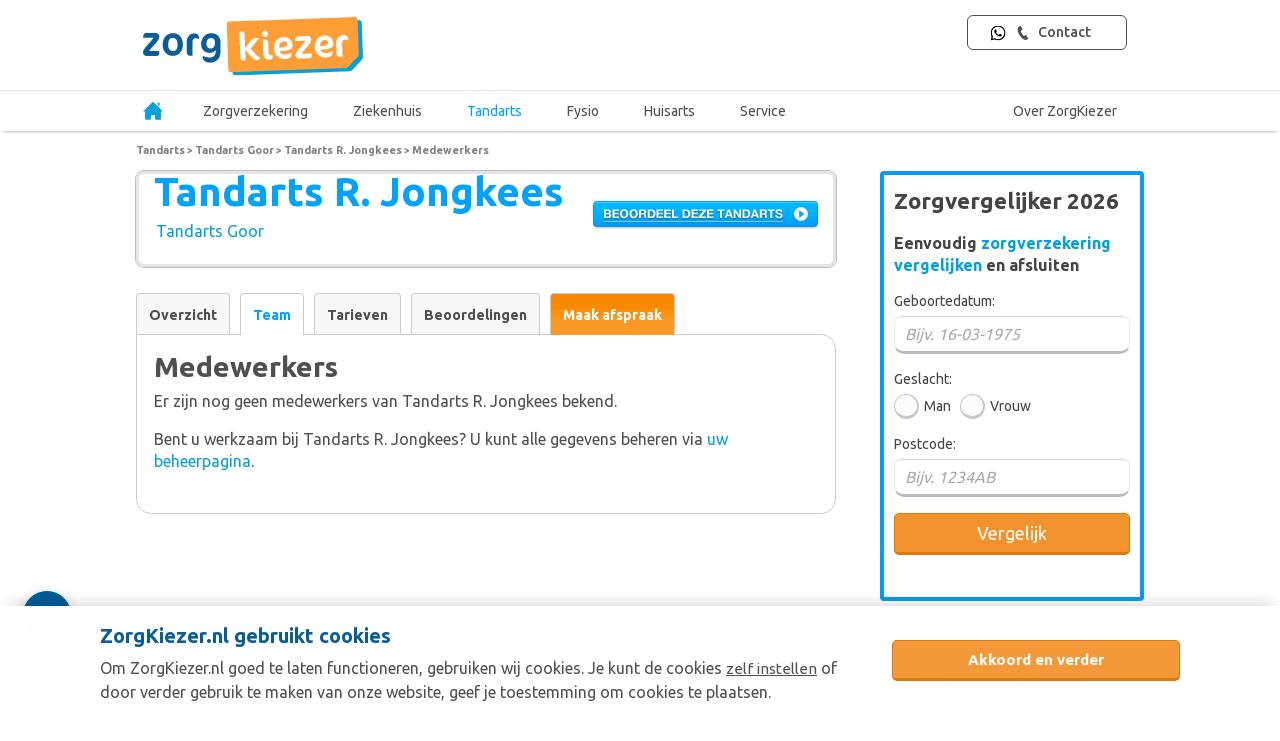

--- FILE ---
content_type: text/html; charset=UTF-8
request_url: https://www.zorgkiezer.nl/tandarts/goor/tandarts-r-jongkees/medewerkers
body_size: 19434
content:
<!DOCTYPE html>
<html lang="nl">
    <head>
        <meta http-equiv="Content-Type" content="text/html; charset=utf-8"><script type="text/javascript">(window.NREUM||(NREUM={})).init={ajax:{deny_list:["bam.nr-data.net"]},feature_flags:["soft_nav"]};(window.NREUM||(NREUM={})).loader_config={licenseKey:"NRBR-5d04d2cfd79cd4a3c34",applicationID:"29165671",browserID:"29171980"};;/*! For license information please see nr-loader-rum-1.308.0.min.js.LICENSE.txt */
(()=>{var e,t,r={163:(e,t,r)=>{"use strict";r.d(t,{j:()=>E});var n=r(384),i=r(1741);var a=r(2555);r(860).K7.genericEvents;const s="experimental.resources",o="register",c=e=>{if(!e||"string"!=typeof e)return!1;try{document.createDocumentFragment().querySelector(e)}catch{return!1}return!0};var d=r(2614),u=r(944),l=r(8122);const f="[data-nr-mask]",g=e=>(0,l.a)(e,(()=>{const e={feature_flags:[],experimental:{allow_registered_children:!1,resources:!1},mask_selector:"*",block_selector:"[data-nr-block]",mask_input_options:{color:!1,date:!1,"datetime-local":!1,email:!1,month:!1,number:!1,range:!1,search:!1,tel:!1,text:!1,time:!1,url:!1,week:!1,textarea:!1,select:!1,password:!0}};return{ajax:{deny_list:void 0,block_internal:!0,enabled:!0,autoStart:!0},api:{get allow_registered_children(){return e.feature_flags.includes(o)||e.experimental.allow_registered_children},set allow_registered_children(t){e.experimental.allow_registered_children=t},duplicate_registered_data:!1},browser_consent_mode:{enabled:!1},distributed_tracing:{enabled:void 0,exclude_newrelic_header:void 0,cors_use_newrelic_header:void 0,cors_use_tracecontext_headers:void 0,allowed_origins:void 0},get feature_flags(){return e.feature_flags},set feature_flags(t){e.feature_flags=t},generic_events:{enabled:!0,autoStart:!0},harvest:{interval:30},jserrors:{enabled:!0,autoStart:!0},logging:{enabled:!0,autoStart:!0},metrics:{enabled:!0,autoStart:!0},obfuscate:void 0,page_action:{enabled:!0},page_view_event:{enabled:!0,autoStart:!0},page_view_timing:{enabled:!0,autoStart:!0},performance:{capture_marks:!1,capture_measures:!1,capture_detail:!0,resources:{get enabled(){return e.feature_flags.includes(s)||e.experimental.resources},set enabled(t){e.experimental.resources=t},asset_types:[],first_party_domains:[],ignore_newrelic:!0}},privacy:{cookies_enabled:!0},proxy:{assets:void 0,beacon:void 0},session:{expiresMs:d.wk,inactiveMs:d.BB},session_replay:{autoStart:!0,enabled:!1,preload:!1,sampling_rate:10,error_sampling_rate:100,collect_fonts:!1,inline_images:!1,fix_stylesheets:!0,mask_all_inputs:!0,get mask_text_selector(){return e.mask_selector},set mask_text_selector(t){c(t)?e.mask_selector="".concat(t,",").concat(f):""===t||null===t?e.mask_selector=f:(0,u.R)(5,t)},get block_class(){return"nr-block"},get ignore_class(){return"nr-ignore"},get mask_text_class(){return"nr-mask"},get block_selector(){return e.block_selector},set block_selector(t){c(t)?e.block_selector+=",".concat(t):""!==t&&(0,u.R)(6,t)},get mask_input_options(){return e.mask_input_options},set mask_input_options(t){t&&"object"==typeof t?e.mask_input_options={...t,password:!0}:(0,u.R)(7,t)}},session_trace:{enabled:!0,autoStart:!0},soft_navigations:{enabled:!0,autoStart:!0},spa:{enabled:!0,autoStart:!0},ssl:void 0,user_actions:{enabled:!0,elementAttributes:["id","className","tagName","type"]}}})());var p=r(6154),m=r(9324);let h=0;const v={buildEnv:m.F3,distMethod:m.Xs,version:m.xv,originTime:p.WN},b={consented:!1},y={appMetadata:{},get consented(){return this.session?.state?.consent||b.consented},set consented(e){b.consented=e},customTransaction:void 0,denyList:void 0,disabled:!1,harvester:void 0,isolatedBacklog:!1,isRecording:!1,loaderType:void 0,maxBytes:3e4,obfuscator:void 0,onerror:void 0,ptid:void 0,releaseIds:{},session:void 0,timeKeeper:void 0,registeredEntities:[],jsAttributesMetadata:{bytes:0},get harvestCount(){return++h}},_=e=>{const t=(0,l.a)(e,y),r=Object.keys(v).reduce((e,t)=>(e[t]={value:v[t],writable:!1,configurable:!0,enumerable:!0},e),{});return Object.defineProperties(t,r)};var w=r(5701);const x=e=>{const t=e.startsWith("http");e+="/",r.p=t?e:"https://"+e};var R=r(7836),k=r(3241);const A={accountID:void 0,trustKey:void 0,agentID:void 0,licenseKey:void 0,applicationID:void 0,xpid:void 0},S=e=>(0,l.a)(e,A),T=new Set;function E(e,t={},r,s){let{init:o,info:c,loader_config:d,runtime:u={},exposed:l=!0}=t;if(!c){const e=(0,n.pV)();o=e.init,c=e.info,d=e.loader_config}e.init=g(o||{}),e.loader_config=S(d||{}),c.jsAttributes??={},p.bv&&(c.jsAttributes.isWorker=!0),e.info=(0,a.D)(c);const f=e.init,m=[c.beacon,c.errorBeacon];T.has(e.agentIdentifier)||(f.proxy.assets&&(x(f.proxy.assets),m.push(f.proxy.assets)),f.proxy.beacon&&m.push(f.proxy.beacon),e.beacons=[...m],function(e){const t=(0,n.pV)();Object.getOwnPropertyNames(i.W.prototype).forEach(r=>{const n=i.W.prototype[r];if("function"!=typeof n||"constructor"===n)return;let a=t[r];e[r]&&!1!==e.exposed&&"micro-agent"!==e.runtime?.loaderType&&(t[r]=(...t)=>{const n=e[r](...t);return a?a(...t):n})})}(e),(0,n.US)("activatedFeatures",w.B)),u.denyList=[...f.ajax.deny_list||[],...f.ajax.block_internal?m:[]],u.ptid=e.agentIdentifier,u.loaderType=r,e.runtime=_(u),T.has(e.agentIdentifier)||(e.ee=R.ee.get(e.agentIdentifier),e.exposed=l,(0,k.W)({agentIdentifier:e.agentIdentifier,drained:!!w.B?.[e.agentIdentifier],type:"lifecycle",name:"initialize",feature:void 0,data:e.config})),T.add(e.agentIdentifier)}},384:(e,t,r)=>{"use strict";r.d(t,{NT:()=>s,US:()=>u,Zm:()=>o,bQ:()=>d,dV:()=>c,pV:()=>l});var n=r(6154),i=r(1863),a=r(1910);const s={beacon:"bam.nr-data.net",errorBeacon:"bam.nr-data.net"};function o(){return n.gm.NREUM||(n.gm.NREUM={}),void 0===n.gm.newrelic&&(n.gm.newrelic=n.gm.NREUM),n.gm.NREUM}function c(){let e=o();return e.o||(e.o={ST:n.gm.setTimeout,SI:n.gm.setImmediate||n.gm.setInterval,CT:n.gm.clearTimeout,XHR:n.gm.XMLHttpRequest,REQ:n.gm.Request,EV:n.gm.Event,PR:n.gm.Promise,MO:n.gm.MutationObserver,FETCH:n.gm.fetch,WS:n.gm.WebSocket},(0,a.i)(...Object.values(e.o))),e}function d(e,t){let r=o();r.initializedAgents??={},t.initializedAt={ms:(0,i.t)(),date:new Date},r.initializedAgents[e]=t}function u(e,t){o()[e]=t}function l(){return function(){let e=o();const t=e.info||{};e.info={beacon:s.beacon,errorBeacon:s.errorBeacon,...t}}(),function(){let e=o();const t=e.init||{};e.init={...t}}(),c(),function(){let e=o();const t=e.loader_config||{};e.loader_config={...t}}(),o()}},782:(e,t,r)=>{"use strict";r.d(t,{T:()=>n});const n=r(860).K7.pageViewTiming},860:(e,t,r)=>{"use strict";r.d(t,{$J:()=>u,K7:()=>c,P3:()=>d,XX:()=>i,Yy:()=>o,df:()=>a,qY:()=>n,v4:()=>s});const n="events",i="jserrors",a="browser/blobs",s="rum",o="browser/logs",c={ajax:"ajax",genericEvents:"generic_events",jserrors:i,logging:"logging",metrics:"metrics",pageAction:"page_action",pageViewEvent:"page_view_event",pageViewTiming:"page_view_timing",sessionReplay:"session_replay",sessionTrace:"session_trace",softNav:"soft_navigations",spa:"spa"},d={[c.pageViewEvent]:1,[c.pageViewTiming]:2,[c.metrics]:3,[c.jserrors]:4,[c.spa]:5,[c.ajax]:6,[c.sessionTrace]:7,[c.softNav]:8,[c.sessionReplay]:9,[c.logging]:10,[c.genericEvents]:11},u={[c.pageViewEvent]:s,[c.pageViewTiming]:n,[c.ajax]:n,[c.spa]:n,[c.softNav]:n,[c.metrics]:i,[c.jserrors]:i,[c.sessionTrace]:a,[c.sessionReplay]:a,[c.logging]:o,[c.genericEvents]:"ins"}},944:(e,t,r)=>{"use strict";r.d(t,{R:()=>i});var n=r(3241);function i(e,t){"function"==typeof console.debug&&(console.debug("New Relic Warning: https://github.com/newrelic/newrelic-browser-agent/blob/main/docs/warning-codes.md#".concat(e),t),(0,n.W)({agentIdentifier:null,drained:null,type:"data",name:"warn",feature:"warn",data:{code:e,secondary:t}}))}},1687:(e,t,r)=>{"use strict";r.d(t,{Ak:()=>d,Ze:()=>f,x3:()=>u});var n=r(3241),i=r(7836),a=r(3606),s=r(860),o=r(2646);const c={};function d(e,t){const r={staged:!1,priority:s.P3[t]||0};l(e),c[e].get(t)||c[e].set(t,r)}function u(e,t){e&&c[e]&&(c[e].get(t)&&c[e].delete(t),p(e,t,!1),c[e].size&&g(e))}function l(e){if(!e)throw new Error("agentIdentifier required");c[e]||(c[e]=new Map)}function f(e="",t="feature",r=!1){if(l(e),!e||!c[e].get(t)||r)return p(e,t);c[e].get(t).staged=!0,g(e)}function g(e){const t=Array.from(c[e]);t.every(([e,t])=>t.staged)&&(t.sort((e,t)=>e[1].priority-t[1].priority),t.forEach(([t])=>{c[e].delete(t),p(e,t)}))}function p(e,t,r=!0){const s=e?i.ee.get(e):i.ee,c=a.i.handlers;if(!s.aborted&&s.backlog&&c){if((0,n.W)({agentIdentifier:e,type:"lifecycle",name:"drain",feature:t}),r){const e=s.backlog[t],r=c[t];if(r){for(let t=0;e&&t<e.length;++t)m(e[t],r);Object.entries(r).forEach(([e,t])=>{Object.values(t||{}).forEach(t=>{t[0]?.on&&t[0]?.context()instanceof o.y&&t[0].on(e,t[1])})})}}s.isolatedBacklog||delete c[t],s.backlog[t]=null,s.emit("drain-"+t,[])}}function m(e,t){var r=e[1];Object.values(t[r]||{}).forEach(t=>{var r=e[0];if(t[0]===r){var n=t[1],i=e[3],a=e[2];n.apply(i,a)}})}},1738:(e,t,r)=>{"use strict";r.d(t,{U:()=>g,Y:()=>f});var n=r(3241),i=r(9908),a=r(1863),s=r(944),o=r(5701),c=r(3969),d=r(8362),u=r(860),l=r(4261);function f(e,t,r,a){const f=a||r;!f||f[e]&&f[e]!==d.d.prototype[e]||(f[e]=function(){(0,i.p)(c.xV,["API/"+e+"/called"],void 0,u.K7.metrics,r.ee),(0,n.W)({agentIdentifier:r.agentIdentifier,drained:!!o.B?.[r.agentIdentifier],type:"data",name:"api",feature:l.Pl+e,data:{}});try{return t.apply(this,arguments)}catch(e){(0,s.R)(23,e)}})}function g(e,t,r,n,s){const o=e.info;null===r?delete o.jsAttributes[t]:o.jsAttributes[t]=r,(s||null===r)&&(0,i.p)(l.Pl+n,[(0,a.t)(),t,r],void 0,"session",e.ee)}},1741:(e,t,r)=>{"use strict";r.d(t,{W:()=>a});var n=r(944),i=r(4261);class a{#e(e,...t){if(this[e]!==a.prototype[e])return this[e](...t);(0,n.R)(35,e)}addPageAction(e,t){return this.#e(i.hG,e,t)}register(e){return this.#e(i.eY,e)}recordCustomEvent(e,t){return this.#e(i.fF,e,t)}setPageViewName(e,t){return this.#e(i.Fw,e,t)}setCustomAttribute(e,t,r){return this.#e(i.cD,e,t,r)}noticeError(e,t){return this.#e(i.o5,e,t)}setUserId(e,t=!1){return this.#e(i.Dl,e,t)}setApplicationVersion(e){return this.#e(i.nb,e)}setErrorHandler(e){return this.#e(i.bt,e)}addRelease(e,t){return this.#e(i.k6,e,t)}log(e,t){return this.#e(i.$9,e,t)}start(){return this.#e(i.d3)}finished(e){return this.#e(i.BL,e)}recordReplay(){return this.#e(i.CH)}pauseReplay(){return this.#e(i.Tb)}addToTrace(e){return this.#e(i.U2,e)}setCurrentRouteName(e){return this.#e(i.PA,e)}interaction(e){return this.#e(i.dT,e)}wrapLogger(e,t,r){return this.#e(i.Wb,e,t,r)}measure(e,t){return this.#e(i.V1,e,t)}consent(e){return this.#e(i.Pv,e)}}},1863:(e,t,r)=>{"use strict";function n(){return Math.floor(performance.now())}r.d(t,{t:()=>n})},1910:(e,t,r)=>{"use strict";r.d(t,{i:()=>a});var n=r(944);const i=new Map;function a(...e){return e.every(e=>{if(i.has(e))return i.get(e);const t="function"==typeof e?e.toString():"",r=t.includes("[native code]"),a=t.includes("nrWrapper");return r||a||(0,n.R)(64,e?.name||t),i.set(e,r),r})}},2555:(e,t,r)=>{"use strict";r.d(t,{D:()=>o,f:()=>s});var n=r(384),i=r(8122);const a={beacon:n.NT.beacon,errorBeacon:n.NT.errorBeacon,licenseKey:void 0,applicationID:void 0,sa:void 0,queueTime:void 0,applicationTime:void 0,ttGuid:void 0,user:void 0,account:void 0,product:void 0,extra:void 0,jsAttributes:{},userAttributes:void 0,atts:void 0,transactionName:void 0,tNamePlain:void 0};function s(e){try{return!!e.licenseKey&&!!e.errorBeacon&&!!e.applicationID}catch(e){return!1}}const o=e=>(0,i.a)(e,a)},2614:(e,t,r)=>{"use strict";r.d(t,{BB:()=>s,H3:()=>n,g:()=>d,iL:()=>c,tS:()=>o,uh:()=>i,wk:()=>a});const n="NRBA",i="SESSION",a=144e5,s=18e5,o={STARTED:"session-started",PAUSE:"session-pause",RESET:"session-reset",RESUME:"session-resume",UPDATE:"session-update"},c={SAME_TAB:"same-tab",CROSS_TAB:"cross-tab"},d={OFF:0,FULL:1,ERROR:2}},2646:(e,t,r)=>{"use strict";r.d(t,{y:()=>n});class n{constructor(e){this.contextId=e}}},2843:(e,t,r)=>{"use strict";r.d(t,{G:()=>a,u:()=>i});var n=r(3878);function i(e,t=!1,r,i){(0,n.DD)("visibilitychange",function(){if(t)return void("hidden"===document.visibilityState&&e());e(document.visibilityState)},r,i)}function a(e,t,r){(0,n.sp)("pagehide",e,t,r)}},3241:(e,t,r)=>{"use strict";r.d(t,{W:()=>a});var n=r(6154);const i="newrelic";function a(e={}){try{n.gm.dispatchEvent(new CustomEvent(i,{detail:e}))}catch(e){}}},3606:(e,t,r)=>{"use strict";r.d(t,{i:()=>a});var n=r(9908);a.on=s;var i=a.handlers={};function a(e,t,r,a){s(a||n.d,i,e,t,r)}function s(e,t,r,i,a){a||(a="feature"),e||(e=n.d);var s=t[a]=t[a]||{};(s[r]=s[r]||[]).push([e,i])}},3878:(e,t,r)=>{"use strict";function n(e,t){return{capture:e,passive:!1,signal:t}}function i(e,t,r=!1,i){window.addEventListener(e,t,n(r,i))}function a(e,t,r=!1,i){document.addEventListener(e,t,n(r,i))}r.d(t,{DD:()=>a,jT:()=>n,sp:()=>i})},3969:(e,t,r)=>{"use strict";r.d(t,{TZ:()=>n,XG:()=>o,rs:()=>i,xV:()=>s,z_:()=>a});const n=r(860).K7.metrics,i="sm",a="cm",s="storeSupportabilityMetrics",o="storeEventMetrics"},4234:(e,t,r)=>{"use strict";r.d(t,{W:()=>a});var n=r(7836),i=r(1687);class a{constructor(e,t){this.agentIdentifier=e,this.ee=n.ee.get(e),this.featureName=t,this.blocked=!1}deregisterDrain(){(0,i.x3)(this.agentIdentifier,this.featureName)}}},4261:(e,t,r)=>{"use strict";r.d(t,{$9:()=>d,BL:()=>o,CH:()=>g,Dl:()=>_,Fw:()=>y,PA:()=>h,Pl:()=>n,Pv:()=>k,Tb:()=>l,U2:()=>a,V1:()=>R,Wb:()=>x,bt:()=>b,cD:()=>v,d3:()=>w,dT:()=>c,eY:()=>p,fF:()=>f,hG:()=>i,k6:()=>s,nb:()=>m,o5:()=>u});const n="api-",i="addPageAction",a="addToTrace",s="addRelease",o="finished",c="interaction",d="log",u="noticeError",l="pauseReplay",f="recordCustomEvent",g="recordReplay",p="register",m="setApplicationVersion",h="setCurrentRouteName",v="setCustomAttribute",b="setErrorHandler",y="setPageViewName",_="setUserId",w="start",x="wrapLogger",R="measure",k="consent"},5289:(e,t,r)=>{"use strict";r.d(t,{GG:()=>s,Qr:()=>c,sB:()=>o});var n=r(3878),i=r(6389);function a(){return"undefined"==typeof document||"complete"===document.readyState}function s(e,t){if(a())return e();const r=(0,i.J)(e),s=setInterval(()=>{a()&&(clearInterval(s),r())},500);(0,n.sp)("load",r,t)}function o(e){if(a())return e();(0,n.DD)("DOMContentLoaded",e)}function c(e){if(a())return e();(0,n.sp)("popstate",e)}},5607:(e,t,r)=>{"use strict";r.d(t,{W:()=>n});const n=(0,r(9566).bz)()},5701:(e,t,r)=>{"use strict";r.d(t,{B:()=>a,t:()=>s});var n=r(3241);const i=new Set,a={};function s(e,t){const r=t.agentIdentifier;a[r]??={},e&&"object"==typeof e&&(i.has(r)||(t.ee.emit("rumresp",[e]),a[r]=e,i.add(r),(0,n.W)({agentIdentifier:r,loaded:!0,drained:!0,type:"lifecycle",name:"load",feature:void 0,data:e})))}},6154:(e,t,r)=>{"use strict";r.d(t,{OF:()=>c,RI:()=>i,WN:()=>u,bv:()=>a,eN:()=>l,gm:()=>s,mw:()=>o,sb:()=>d});var n=r(1863);const i="undefined"!=typeof window&&!!window.document,a="undefined"!=typeof WorkerGlobalScope&&("undefined"!=typeof self&&self instanceof WorkerGlobalScope&&self.navigator instanceof WorkerNavigator||"undefined"!=typeof globalThis&&globalThis instanceof WorkerGlobalScope&&globalThis.navigator instanceof WorkerNavigator),s=i?window:"undefined"!=typeof WorkerGlobalScope&&("undefined"!=typeof self&&self instanceof WorkerGlobalScope&&self||"undefined"!=typeof globalThis&&globalThis instanceof WorkerGlobalScope&&globalThis),o=Boolean("hidden"===s?.document?.visibilityState),c=/iPad|iPhone|iPod/.test(s.navigator?.userAgent),d=c&&"undefined"==typeof SharedWorker,u=((()=>{const e=s.navigator?.userAgent?.match(/Firefox[/\s](\d+\.\d+)/);Array.isArray(e)&&e.length>=2&&e[1]})(),Date.now()-(0,n.t)()),l=()=>"undefined"!=typeof PerformanceNavigationTiming&&s?.performance?.getEntriesByType("navigation")?.[0]?.responseStart},6389:(e,t,r)=>{"use strict";function n(e,t=500,r={}){const n=r?.leading||!1;let i;return(...r)=>{n&&void 0===i&&(e.apply(this,r),i=setTimeout(()=>{i=clearTimeout(i)},t)),n||(clearTimeout(i),i=setTimeout(()=>{e.apply(this,r)},t))}}function i(e){let t=!1;return(...r)=>{t||(t=!0,e.apply(this,r))}}r.d(t,{J:()=>i,s:()=>n})},6630:(e,t,r)=>{"use strict";r.d(t,{T:()=>n});const n=r(860).K7.pageViewEvent},7699:(e,t,r)=>{"use strict";r.d(t,{It:()=>a,KC:()=>o,No:()=>i,qh:()=>s});var n=r(860);const i=16e3,a=1e6,s="SESSION_ERROR",o={[n.K7.logging]:!0,[n.K7.genericEvents]:!1,[n.K7.jserrors]:!1,[n.K7.ajax]:!1}},7836:(e,t,r)=>{"use strict";r.d(t,{P:()=>o,ee:()=>c});var n=r(384),i=r(8990),a=r(2646),s=r(5607);const o="nr@context:".concat(s.W),c=function e(t,r){var n={},s={},u={},l=!1;try{l=16===r.length&&d.initializedAgents?.[r]?.runtime.isolatedBacklog}catch(e){}var f={on:p,addEventListener:p,removeEventListener:function(e,t){var r=n[e];if(!r)return;for(var i=0;i<r.length;i++)r[i]===t&&r.splice(i,1)},emit:function(e,r,n,i,a){!1!==a&&(a=!0);if(c.aborted&&!i)return;t&&a&&t.emit(e,r,n);var o=g(n);m(e).forEach(e=>{e.apply(o,r)});var d=v()[s[e]];d&&d.push([f,e,r,o]);return o},get:h,listeners:m,context:g,buffer:function(e,t){const r=v();if(t=t||"feature",f.aborted)return;Object.entries(e||{}).forEach(([e,n])=>{s[n]=t,t in r||(r[t]=[])})},abort:function(){f._aborted=!0,Object.keys(f.backlog).forEach(e=>{delete f.backlog[e]})},isBuffering:function(e){return!!v()[s[e]]},debugId:r,backlog:l?{}:t&&"object"==typeof t.backlog?t.backlog:{},isolatedBacklog:l};return Object.defineProperty(f,"aborted",{get:()=>{let e=f._aborted||!1;return e||(t&&(e=t.aborted),e)}}),f;function g(e){return e&&e instanceof a.y?e:e?(0,i.I)(e,o,()=>new a.y(o)):new a.y(o)}function p(e,t){n[e]=m(e).concat(t)}function m(e){return n[e]||[]}function h(t){return u[t]=u[t]||e(f,t)}function v(){return f.backlog}}(void 0,"globalEE"),d=(0,n.Zm)();d.ee||(d.ee=c)},8122:(e,t,r)=>{"use strict";r.d(t,{a:()=>i});var n=r(944);function i(e,t){try{if(!e||"object"!=typeof e)return(0,n.R)(3);if(!t||"object"!=typeof t)return(0,n.R)(4);const r=Object.create(Object.getPrototypeOf(t),Object.getOwnPropertyDescriptors(t)),a=0===Object.keys(r).length?e:r;for(let s in a)if(void 0!==e[s])try{if(null===e[s]){r[s]=null;continue}Array.isArray(e[s])&&Array.isArray(t[s])?r[s]=Array.from(new Set([...e[s],...t[s]])):"object"==typeof e[s]&&"object"==typeof t[s]?r[s]=i(e[s],t[s]):r[s]=e[s]}catch(e){r[s]||(0,n.R)(1,e)}return r}catch(e){(0,n.R)(2,e)}}},8362:(e,t,r)=>{"use strict";r.d(t,{d:()=>a});var n=r(9566),i=r(1741);class a extends i.W{agentIdentifier=(0,n.LA)(16)}},8374:(e,t,r)=>{r.nc=(()=>{try{return document?.currentScript?.nonce}catch(e){}return""})()},8990:(e,t,r)=>{"use strict";r.d(t,{I:()=>i});var n=Object.prototype.hasOwnProperty;function i(e,t,r){if(n.call(e,t))return e[t];var i=r();if(Object.defineProperty&&Object.keys)try{return Object.defineProperty(e,t,{value:i,writable:!0,enumerable:!1}),i}catch(e){}return e[t]=i,i}},9324:(e,t,r)=>{"use strict";r.d(t,{F3:()=>i,Xs:()=>a,xv:()=>n});const n="1.308.0",i="PROD",a="CDN"},9566:(e,t,r)=>{"use strict";r.d(t,{LA:()=>o,bz:()=>s});var n=r(6154);const i="xxxxxxxx-xxxx-4xxx-yxxx-xxxxxxxxxxxx";function a(e,t){return e?15&e[t]:16*Math.random()|0}function s(){const e=n.gm?.crypto||n.gm?.msCrypto;let t,r=0;return e&&e.getRandomValues&&(t=e.getRandomValues(new Uint8Array(30))),i.split("").map(e=>"x"===e?a(t,r++).toString(16):"y"===e?(3&a()|8).toString(16):e).join("")}function o(e){const t=n.gm?.crypto||n.gm?.msCrypto;let r,i=0;t&&t.getRandomValues&&(r=t.getRandomValues(new Uint8Array(e)));const s=[];for(var o=0;o<e;o++)s.push(a(r,i++).toString(16));return s.join("")}},9908:(e,t,r)=>{"use strict";r.d(t,{d:()=>n,p:()=>i});var n=r(7836).ee.get("handle");function i(e,t,r,i,a){a?(a.buffer([e],i),a.emit(e,t,r)):(n.buffer([e],i),n.emit(e,t,r))}}},n={};function i(e){var t=n[e];if(void 0!==t)return t.exports;var a=n[e]={exports:{}};return r[e](a,a.exports,i),a.exports}i.m=r,i.d=(e,t)=>{for(var r in t)i.o(t,r)&&!i.o(e,r)&&Object.defineProperty(e,r,{enumerable:!0,get:t[r]})},i.f={},i.e=e=>Promise.all(Object.keys(i.f).reduce((t,r)=>(i.f[r](e,t),t),[])),i.u=e=>"nr-rum-1.308.0.min.js",i.o=(e,t)=>Object.prototype.hasOwnProperty.call(e,t),e={},t="NRBA-1.308.0.PROD:",i.l=(r,n,a,s)=>{if(e[r])e[r].push(n);else{var o,c;if(void 0!==a)for(var d=document.getElementsByTagName("script"),u=0;u<d.length;u++){var l=d[u];if(l.getAttribute("src")==r||l.getAttribute("data-webpack")==t+a){o=l;break}}if(!o){c=!0;var f={296:"sha512-+MIMDsOcckGXa1EdWHqFNv7P+JUkd5kQwCBr3KE6uCvnsBNUrdSt4a/3/L4j4TxtnaMNjHpza2/erNQbpacJQA=="};(o=document.createElement("script")).charset="utf-8",i.nc&&o.setAttribute("nonce",i.nc),o.setAttribute("data-webpack",t+a),o.src=r,0!==o.src.indexOf(window.location.origin+"/")&&(o.crossOrigin="anonymous"),f[s]&&(o.integrity=f[s])}e[r]=[n];var g=(t,n)=>{o.onerror=o.onload=null,clearTimeout(p);var i=e[r];if(delete e[r],o.parentNode&&o.parentNode.removeChild(o),i&&i.forEach(e=>e(n)),t)return t(n)},p=setTimeout(g.bind(null,void 0,{type:"timeout",target:o}),12e4);o.onerror=g.bind(null,o.onerror),o.onload=g.bind(null,o.onload),c&&document.head.appendChild(o)}},i.r=e=>{"undefined"!=typeof Symbol&&Symbol.toStringTag&&Object.defineProperty(e,Symbol.toStringTag,{value:"Module"}),Object.defineProperty(e,"__esModule",{value:!0})},i.p="https://js-agent.newrelic.com/",(()=>{var e={374:0,840:0};i.f.j=(t,r)=>{var n=i.o(e,t)?e[t]:void 0;if(0!==n)if(n)r.push(n[2]);else{var a=new Promise((r,i)=>n=e[t]=[r,i]);r.push(n[2]=a);var s=i.p+i.u(t),o=new Error;i.l(s,r=>{if(i.o(e,t)&&(0!==(n=e[t])&&(e[t]=void 0),n)){var a=r&&("load"===r.type?"missing":r.type),s=r&&r.target&&r.target.src;o.message="Loading chunk "+t+" failed: ("+a+": "+s+")",o.name="ChunkLoadError",o.type=a,o.request=s,n[1](o)}},"chunk-"+t,t)}};var t=(t,r)=>{var n,a,[s,o,c]=r,d=0;if(s.some(t=>0!==e[t])){for(n in o)i.o(o,n)&&(i.m[n]=o[n]);if(c)c(i)}for(t&&t(r);d<s.length;d++)a=s[d],i.o(e,a)&&e[a]&&e[a][0](),e[a]=0},r=self["webpackChunk:NRBA-1.308.0.PROD"]=self["webpackChunk:NRBA-1.308.0.PROD"]||[];r.forEach(t.bind(null,0)),r.push=t.bind(null,r.push.bind(r))})(),(()=>{"use strict";i(8374);var e=i(8362),t=i(860);const r=Object.values(t.K7);var n=i(163);var a=i(9908),s=i(1863),o=i(4261),c=i(1738);var d=i(1687),u=i(4234),l=i(5289),f=i(6154),g=i(944),p=i(384);const m=e=>f.RI&&!0===e?.privacy.cookies_enabled;function h(e){return!!(0,p.dV)().o.MO&&m(e)&&!0===e?.session_trace.enabled}var v=i(6389),b=i(7699);class y extends u.W{constructor(e,t){super(e.agentIdentifier,t),this.agentRef=e,this.abortHandler=void 0,this.featAggregate=void 0,this.loadedSuccessfully=void 0,this.onAggregateImported=new Promise(e=>{this.loadedSuccessfully=e}),this.deferred=Promise.resolve(),!1===e.init[this.featureName].autoStart?this.deferred=new Promise((t,r)=>{this.ee.on("manual-start-all",(0,v.J)(()=>{(0,d.Ak)(e.agentIdentifier,this.featureName),t()}))}):(0,d.Ak)(e.agentIdentifier,t)}importAggregator(e,t,r={}){if(this.featAggregate)return;const n=async()=>{let n;await this.deferred;try{if(m(e.init)){const{setupAgentSession:t}=await i.e(296).then(i.bind(i,3305));n=t(e)}}catch(e){(0,g.R)(20,e),this.ee.emit("internal-error",[e]),(0,a.p)(b.qh,[e],void 0,this.featureName,this.ee)}try{if(!this.#t(this.featureName,n,e.init))return(0,d.Ze)(this.agentIdentifier,this.featureName),void this.loadedSuccessfully(!1);const{Aggregate:i}=await t();this.featAggregate=new i(e,r),e.runtime.harvester.initializedAggregates.push(this.featAggregate),this.loadedSuccessfully(!0)}catch(e){(0,g.R)(34,e),this.abortHandler?.(),(0,d.Ze)(this.agentIdentifier,this.featureName,!0),this.loadedSuccessfully(!1),this.ee&&this.ee.abort()}};f.RI?(0,l.GG)(()=>n(),!0):n()}#t(e,r,n){if(this.blocked)return!1;switch(e){case t.K7.sessionReplay:return h(n)&&!!r;case t.K7.sessionTrace:return!!r;default:return!0}}}var _=i(6630),w=i(2614),x=i(3241);class R extends y{static featureName=_.T;constructor(e){var t;super(e,_.T),this.setupInspectionEvents(e.agentIdentifier),t=e,(0,c.Y)(o.Fw,function(e,r){"string"==typeof e&&("/"!==e.charAt(0)&&(e="/"+e),t.runtime.customTransaction=(r||"http://custom.transaction")+e,(0,a.p)(o.Pl+o.Fw,[(0,s.t)()],void 0,void 0,t.ee))},t),this.importAggregator(e,()=>i.e(296).then(i.bind(i,3943)))}setupInspectionEvents(e){const t=(t,r)=>{t&&(0,x.W)({agentIdentifier:e,timeStamp:t.timeStamp,loaded:"complete"===t.target.readyState,type:"window",name:r,data:t.target.location+""})};(0,l.sB)(e=>{t(e,"DOMContentLoaded")}),(0,l.GG)(e=>{t(e,"load")}),(0,l.Qr)(e=>{t(e,"navigate")}),this.ee.on(w.tS.UPDATE,(t,r)=>{(0,x.W)({agentIdentifier:e,type:"lifecycle",name:"session",data:r})})}}class k extends e.d{constructor(e){var t;(super(),f.gm)?(this.features={},(0,p.bQ)(this.agentIdentifier,this),this.desiredFeatures=new Set(e.features||[]),this.desiredFeatures.add(R),(0,n.j)(this,e,e.loaderType||"agent"),t=this,(0,c.Y)(o.cD,function(e,r,n=!1){if("string"==typeof e){if(["string","number","boolean"].includes(typeof r)||null===r)return(0,c.U)(t,e,r,o.cD,n);(0,g.R)(40,typeof r)}else(0,g.R)(39,typeof e)},t),function(e){(0,c.Y)(o.Dl,function(t,r=!1){if("string"!=typeof t&&null!==t)return void(0,g.R)(41,typeof t);const n=e.info.jsAttributes["enduser.id"];r&&null!=n&&n!==t?(0,a.p)(o.Pl+"setUserIdAndResetSession",[t],void 0,"session",e.ee):(0,c.U)(e,"enduser.id",t,o.Dl,!0)},e)}(this),function(e){(0,c.Y)(o.nb,function(t){if("string"==typeof t||null===t)return(0,c.U)(e,"application.version",t,o.nb,!1);(0,g.R)(42,typeof t)},e)}(this),function(e){(0,c.Y)(o.d3,function(){e.ee.emit("manual-start-all")},e)}(this),function(e){(0,c.Y)(o.Pv,function(t=!0){if("boolean"==typeof t){if((0,a.p)(o.Pl+o.Pv,[t],void 0,"session",e.ee),e.runtime.consented=t,t){const t=e.features.page_view_event;t.onAggregateImported.then(e=>{const r=t.featAggregate;e&&!r.sentRum&&r.sendRum()})}}else(0,g.R)(65,typeof t)},e)}(this),this.run()):(0,g.R)(21)}get config(){return{info:this.info,init:this.init,loader_config:this.loader_config,runtime:this.runtime}}get api(){return this}run(){try{const e=function(e){const t={};return r.forEach(r=>{t[r]=!!e[r]?.enabled}),t}(this.init),n=[...this.desiredFeatures];n.sort((e,r)=>t.P3[e.featureName]-t.P3[r.featureName]),n.forEach(r=>{if(!e[r.featureName]&&r.featureName!==t.K7.pageViewEvent)return;if(r.featureName===t.K7.spa)return void(0,g.R)(67);const n=function(e){switch(e){case t.K7.ajax:return[t.K7.jserrors];case t.K7.sessionTrace:return[t.K7.ajax,t.K7.pageViewEvent];case t.K7.sessionReplay:return[t.K7.sessionTrace];case t.K7.pageViewTiming:return[t.K7.pageViewEvent];default:return[]}}(r.featureName).filter(e=>!(e in this.features));n.length>0&&(0,g.R)(36,{targetFeature:r.featureName,missingDependencies:n}),this.features[r.featureName]=new r(this)})}catch(e){(0,g.R)(22,e);for(const e in this.features)this.features[e].abortHandler?.();const t=(0,p.Zm)();delete t.initializedAgents[this.agentIdentifier]?.features,delete this.sharedAggregator;return t.ee.get(this.agentIdentifier).abort(),!1}}}var A=i(2843),S=i(782);class T extends y{static featureName=S.T;constructor(e){super(e,S.T),f.RI&&((0,A.u)(()=>(0,a.p)("docHidden",[(0,s.t)()],void 0,S.T,this.ee),!0),(0,A.G)(()=>(0,a.p)("winPagehide",[(0,s.t)()],void 0,S.T,this.ee)),this.importAggregator(e,()=>i.e(296).then(i.bind(i,2117))))}}var E=i(3969);class I extends y{static featureName=E.TZ;constructor(e){super(e,E.TZ),f.RI&&document.addEventListener("securitypolicyviolation",e=>{(0,a.p)(E.xV,["Generic/CSPViolation/Detected"],void 0,this.featureName,this.ee)}),this.importAggregator(e,()=>i.e(296).then(i.bind(i,9623)))}}new k({features:[R,T,I],loaderType:"lite"})})()})();</script>
        <meta name="robots" content="index, follow" />        <meta name="language" content="nl">
        <meta name="viewport" content="width=device-width, initial-scale=1.0">
                <link rel="preload" href="https://fonts.googleapis.com/css?family=Ubuntu:300,400,500,700&display=swap" as="style" crossorigin>
        <link href="https://fonts.googleapis.com/css?family=Ubuntu:300,400,500,700&display=swap" rel="stylesheet" crossorigin>

        
        <title>Tandartsen en tandartsassistenten werkzaam bij Tandarts R. Jongkees</title>
        <meta name="description" content="Bekijk hier de tandartsen en tandartsassistenten werkzaam bij Tandarts R. Jongkees in Goor" >
        <meta property="og:title" content="Tandartsen en tandartsassistenten werkzaam bij Tandarts R. Jongkees" >
        <meta property="og:description" content="Bekijk hier de tandartsen en tandartsassistenten werkzaam bij Tandarts R. Jongkees in Goor" >
        <meta property="og:site_name" content="ZorgKiezer.nl" >
        <meta property="og:type" content="website" >
        <meta property="og:image" content="https://www.zorgkiezer.nl/media/images/facebook-1.png" >
        <meta property="og:url" content="https://www.zorgkiezer.nl/tandarts/goor/tandarts-r-jongkees/medewerkers" >
        <link href="/media/stylesheets/main.css" media="all" rel="stylesheet" type="text/css" >
        <link href="/media/stylesheets/includes/controllers/healthcare.css" media="all" rel="stylesheet" type="text/css" >
        <link href="https://www.zorgkiezer.nl/tandarts/goor/tandarts-r-jongkees" rel="canonical" >
        <link href="/media/stylesheets/modern.css" media="screen" rel="stylesheet" type="text/css" >
        <link href="/media/stylesheets/select.css" media="screen" rel="stylesheet" type="text/css" >
        <link href="/media/stylesheets/newheader.css" media="screen" rel="stylesheet" type="text/css" >
        <link href="/media/stylesheets/lightbox.css" media="screen" rel="stylesheet" type="text/css" >
        <link rel="shortcut icon" type="image/png" href="/icons/favicon.png">
        <link rel="preload" href="/media/stylesheets/lightbox.css" as="style">
        <link rel="stylesheet" href="/media/stylesheets/lightbox.css">
        <link rel="preload" href="/media/stylesheets/select.css" as="style">
        <link rel="stylesheet" href="/media/stylesheets/select.css">

        <script src="/media/javascript/views/landing.js"></script>
        <script src="//ajax.googleapis.com/ajax/libs/jquery/1.11.0/jquery.min.js"></script>
        <script>window.jQuery || document.write('<script src="\/media\/javascript\/jquery-1.11.0.min.js"><\/script>')</script>
        <script src="/includes/js/prototype.js"></script>
        <script src="https://ajax.googleapis.com/ajax/libs/scriptaculous/1.9.0/scriptaculous.js"></script>
        <script src="/media/javascript/scripts.minified.js"></script>
        <script src="/media/javascript/landing.js" defer></script>
        
<script data-cookieconsent="ignore">
    window.dataLayer = window.dataLayer || [];
    function gtag() {
        dataLayer.push(arguments);
    }
    gtag("consent", "default", {
        ad_personalization: "denied",
        ad_storage: "denied",
        ad_user_data: "denied",
        analytics_storage: "granted",
        functionality_storage: "denied",
        personalization_storage: "denied",
        security_storage: "granted",
        wait_for_update: 500,
    });
    gtag("set", "ads_data_redaction", true);
    gtag("set", "url_passthrough", true);
</script>

<script id="Cookiebot" src="https://consent.cookiebot.com/uc.js"  data-cbid="9d279b0e-0932-4d8a-99a1-f8fbb2e1d2b0" type="text/javascript" data-framework="TCFv2.2" async></script>
        <script src="/media/javascript/views/landing.js"></script>            <script type="module" crossorigin="anonymous" src='https://webchat.digitalcx.com/webchat.js' onload="var id='c29de3ce-c22c-4a5b-956f-7983fb293fd6';cmwc.add(id).install();window.$webchat = cmwc.get(id);"></script>
         <link rel="dns-prefetch" href="https://www.google-analytics.com" />
<link rel="dns-prefetch" href="https://www.googleadservices.com" />
<link rel="dns-prefetch" href="https://www.googletagmanager.com" />

<!-- Google Tag Manager -->
<script>(function(w,d,s,l,i){w[l]=w[l]||[];w[l].push({'gtm.start':
new Date().getTime(),event:'gtm.js'});var f=d.getElementsByTagName(s)[0],
j=d.createElement(s),dl=l!='dataLayer'?'&l='+l:'';j.async=true;j.src=
'https://www.googletagmanager.com/gtm.js?id='+i+dl;f.parentNode.insertBefore(j,f);
})(window,document,'script','dataLayer','GTM-KFQJTV79');</script>
<!-- End Google Tag Manager -->


<!-- Google Tag Manager -->
<script>(function(w,d,s,l,i){w[l]=w[l]||[];w[l].push({'gtm.start':
new Date().getTime(),event:'gtm.js'});var f=d.getElementsByTagName(s)[0],
j=d.createElement(s),dl=l!='dataLayer'?'&l='+l:'';j.async=true;j.src=
'https://sst.zorgkiezer.nl/gtm.js?id='+i+dl;f.parentNode.insertBefore(j,f);
})(window,document,'script','dataLayer','GTM-WWF35DJR');</script>
<!-- End Google Tag Manager -->


<!-- Google Tag Manager (noscript) -->
<noscript><iframe src="https://www.googletagmanager.com/ns.html?id=GTM-KFQJTV79"
height="0" width="0" style="display:none;visibility:hidden"></iframe></noscript>
<!-- End Google Tag Manager (noscript) -->
<!-- Google Tag Manager (noscript) -->
<noscript><iframe src="https://sst.zorgkiezer.nl/ns.html?id=GTM-WWF35DJRM"
height="0" width="0" style="display:none;visibility:hidden"></iframe></noscript>
<!-- End Google Tag Manager (noscript) -->

        <!-- begin Convert Experiences code--><script type="text/javascript" src="//cdn-4.convertexperiments.com/js/10043640-10045251.js"></script><!-- end Convert Experiences code -->
        <!-- no schema for this page -->        
    </head>
    <body>
        
    <!-- Google Tag Manager (noscript) -->
    <noscript><iframe src="https://www.googletagmanager.com/ns.html?id=GTM-KFQJTV79"
    height="0" width="0" style="display:none;visibility:hidden"></iframe></noscript>
    <!-- End Google Tag Manager (noscript) -->
    
    <!-- Google Tag Manager (noscript) -->
    <noscript><iframe src="https://sst.zorgkiezer.nl/ns.html?id=GTM-WWF35DJRM"
    height="0" width="0" style="display:none;visibility:hidden"></iframe></noscript>
    <!-- End Google Tag Manager (noscript) -->

        <div class="wrapper row">
            
            <div class="header col_12 middle_col_12">
                
<div class="header col_12 middle_col_12">
    <header class="fixed mobile">
        <div id="btn-mobile-menu" class="mobile-menu ">
            <div class="mobile-menu-toggle">
                <span class="toggle"></span>
            </div>
        </div>
        <ul id="mobile-menu" class="mobile-menu-list">
            <li><p class="menu-header">Zorgverzekering</p></li>
            <li><a href="/zorgverzekering">Zorgverzekering vergelijken</a></li>
            <li><a href="/korting-zorgverzekering">Collectieve kortingen</a></li>
            <li><a href="/zorgverzekering/info/zorgverzekering-voor-ouderen">Zorgverzekering ouderen</a></li>
            <li><a href="/zorgverzekering/info/studenten-zorgverzekering-vergelijken">Studenten zorgverzekering</a></li>
            <li><a href="/zorgpremie">Zorgpremies 2026</a></li>
            <li><a href="/zorgverzekering">Direct afsluiten</a></li>
            <li><p class="menu-header">Zorg</p></li>
            <li><a href="/ziekenhuis/contracten">Ziekenhuizen contracten</a></li>
            <li><a href="/ziekenhuis">Ziekenhuizen</a></li>
            <li><a href="/tandarts">Tandartsen</a></li>
            <li><a href="/ziekenhuis/tarieven">Ziekenhuistarieven</a></li>
            <li><p class="menu-header">ZorgKiezer.nl</p></li>
                            <li><a href="#modal-contact-page">Contact</a></li>
                        <li><a href="tel:0202611600">Hulp bij overstappen</a></li>
            <li><a href="/overzorgkiezer">Over ZorgKiezer.nl</a></li>
        </ul>
        <a href="/" class="brand " onclick="_gaq.push(['_trackEvent', 'header', 'click', 'logo'])" aria-label="ZorgKiezer">
            <div class="logo_container">
                <img class="headerImg" src="/media/images/logo_zorgkiezer_2018.svg" width="220" height="50" alt="ZorgKiezer">
            </div>
        </a>

                    <div class="phonenumber">
                <div class="phonenumber-mobile">
            <p class="closed"></p>
        <a href="tel:0202611600" class="telephone no-text-link">bel ons op 0202611600</a>
    </div>
                <div class="phonenumber__text hide-mobile">
                                    </div>
                <a class="phonenumber__button hide-mobile" href="#modal-contact-page">
                                            <i class="icon icon--whatsapp"></i>
                                        <i class="icon icon--phone"></i>
                    Contact
                </a>
            </div>
        
    </header>
    <div class="content navbar_steps">
        <link href="/media/stylesheets/newheader.css" rel="stylesheet" type="text/css" />


<div class="menu default">
    <ul class="menu">
        <li id="home">
            <a href="/" onclick="_gaq.push(['_trackEvent','navigation', 'click', 'home'])">
                <img src="/media/images/home-blue.png" width="21" height="19" alt="Home" />
            </a>
        </li>
        <li id="healthinsurance" >
            <a class="item" href="/zorgverzekering" onclick="_gaq.push(['_trackEvent','navigation', 'click', 'zorgverzekering-vergelijken'])">
                Zorgverzekering
            </a>
            <div class="submenu">
            <div class="menuWrapper">
                <div class="content_left">

                <span class='menuItemHead'>Zorgverzekering</span>

                <a href="/zorgverzekering">
                    <span class="nav_unique_b">Zorgverzekering<span class="next-line">vergelijken</span></span>
                </a>
                <br /><br />
                <span class='menuItemHead'>
                    <a href="/ziekenhuis/contracten">
                        Ziekenhuis contracten
                    </a>
                </span>
                <a href="/ziekenhuis/contracten" class="cta petitionCta">
                    Toon contracten &raquo;
                </a>
            </div>
            <div class="content_right">
                     <ul class="menuItems">
                        <li class='menuItemHead'>Vergelijk en sluit af</li>
                        <li><a href="/zorgverzekering">Zorgverzekering vergelijken</a></li>
                        <li><a href="/zorgverzekering/info/zorgverzekering-voor-ouderen">Zorgverzekering ouderen</a></li>
                        <li><a href="/zorgverzekering/info/studenten-zorgverzekering-vergelijken">Studenten zorgverzekering</a></li>
                        <li><a href="/zorgpremie">Zorgpremies 2026</a></li>
                        <li><a href="/goedkoopste-zorgverzekering">Goedkoopste zorgverzekering</a></li>
                        <li><a href="/vergoedingen">Vergoedingen 2026</a></li>
                    </ul>
                    <ul>
                        <li class='menuItemHead'>Meer weten?</li>
                        <li><a href="/zorgverzekering/info/overstappen-zorgverzekering">Overstappen zorgverzekering</a></li>
                        <li><a href="/reviews">Beoordelingen van klanten</a></li>
                        <li><a href="/korting-zorgverzekering">Korting op je zorgverzekering</a></li>
                    </ul>
            </div>
            </div>
            </div>
        </li>
        <li id="hospitals" >
            <a class="item" href="/ziekenhuis" onclick="_gaq.push(['_trackEvent','navigation', 'click', 'ziekenhuizen'])">
                Ziekenhuis
            </a>
            <div class="submenu double">
                <div class="menuWrapper">
                <div class="content_left">

                        <span class='menuItemHead'>Ziekenhuis</span>

                    <a href="/ziekenhuis">
                        <span class="nav_unique_b">Ziekenhuis<span class="next-line">vergelijken</span></span>
                    </a>
                    <br /><br />
                    <span class='menuItemHead'>
                        <a href="/ziekenhuis/contracten">
                            Toon contracten <br />voor 2026
                        </a>
                    </span>
                    <a href="/ziekenhuis/contracten" class="cta petitionCta">
                        Toon contracten &raquo;
                    </a>
                </div>
                <div class="content_right">
                    <ul>
                        <li class='menuItemHead'>Vergelijk</li>
                        <li><a href="/ziekenhuis">Alle ziekenhuizen</a></li>
                        <li><a href="/ziekenhuis-behandeling">Vergelijk op behandeling</a></li>
                        <li><a href="/ziekenhuis-specialisme">Vergelijk op specialisme</a></li>
                        <li><a href="/ziekenhuis-verzekeraar">Zoek op zorgverzekeraar</a></li>
                        <li><a href="/passantentarieven">Vergelijk passantentarieven</a></li>
                    </ul>
                    <ul>
                        <li class='menuItemHead'>Meer weten?</li>
                        <li><a href="/ziekenhuis/info" rel="nofollow">Algemene informatie</a></li>
                        <li><a href="/main.php?action=inst_overzicht&amp;pagina=kwaliteit&amp;sortby=adranking">Beste ziekenhuizen</a></li>
                        <li><a href="/main.php?action=inst_overzicht&amp;pagina=wachttijden&amp;sortby=wachttijd1">Wachttijden</a></li>
                        <li><a href="/ziekenhuis-infecties">Infectiepercentages</a></li>
                        <li><a href="/risicovolle-operaties">Risicovolle operaties</a></li>
                    </ul>
                </div>
            </div>
            </div>
        </li>
        <li id="dental" class="active">
            <a class="item" href="/tandarts" onclick="_gaq.push(['_trackEvent','navigation', 'click', 'tandartstarieven'])">
                Tandarts
            </a>
            <div class="submenu double">
                <div class="menuWrapper">
                    <div class="content_left">

                            <span class='menuItemHead'>Tandarts</span>

                    <a href="/tandarts">
                        <span class="nav_unique_b">Tandarts<span class="next-line">vergelijken</span></span>
                    </a>
                </div>
                <div class="content_right">
                <ul>
                    <li class='menuItemHead'>Vergelijk</li>
                    <li><a href="/tandarts">Tandarts vergelijken</a></li>
                    <li><a href="/tandartstarieven">Tandartstarieven 2013</a></li>
                    <li><a href="/tandarts">Zoek een tandarts</a></li>
                    <li><a href="/tandarts/beoordelen">Beoordeel je tandarts</a></li>
                    <li><a href="/tandartsverzekering">Tandartsverzekering</a></li>
                </ul>
                <ul>
                    <li class='menuItemHead'>Meer weten?</li>
                    <li><a href="/tandarts/info" rel="nofollow">Algemene informatie</a></li>
                    <li><a href="/tandarts/amsterdam">Tandarts Amsterdam</a></li>
                    <li><a href="/tandarts/rotterdam">Tandarts Rotterdam</a></li>
                    <li><a href="/tandarts/utrecht">Tandarts Utrecht</a></li>
                    <li><a href="/tandarts/goedkoopste-tandarts">Goedkoopste tandarts top 10</a></li>
                    <li><a href="/tandarts/maximumvergoedingen">Vergoeding zorgverzekeraars</a></li>
                </ul>
            </div>
                </div>
            </div>
        </li>
        <li class="item" id="physiotherapist" >
            <a href="/fysiotherapeut" onclick="_gaq.push(['_trackEvent','navigation', 'click', 'fysiotherapeuten'])">
                Fysio
            </a>
            <div class="submenu">
                <div class="menuWrapper">
                    <div class="content_left">

                            <span class='menuItemHead'>Fysio</span>

                        <a href="/fysiotherapeut">
                            <span class="nav_unique_b">Fysiotherapeut<span class="next-line">vergelijken</span></span>
                        </a>
                    </div>
                    <div class="content_right">
                        <ul>
                            <li class='menuItemHead'>Vergelijk</li>
                            <li><a href="/fysiotherapeut">Alle fysiotherapeuten</a></li>
                            <li><a href="/main.php?action=zorg_results&amp;pagina=fysiotherapeuten&amp;regio=5">Fysiotherapeuten in Amsterdam</a></li>
                            <li><a href="/main.php?action=zorg_results&amp;pagina=fysiotherapeuten&amp;regio=17">Fysiotherapeuten in Rotterdam</a></li>
                        </ul>
                        <ul>
                            <li class='menuItemHead'>Meer weten?</li>
                            <li><a href="/fysiotherapeut/info" rel="nofollow">Algemene informatie</a></li>
                            <li><a href="/main.php?action=zorg_results&amp;pagina=fysiotherapeuten&amp;regio=20">Fysiotherapeuten in Utrecht</a></li>
                            <li><a href="/main.php?action=zorg_results&amp;pagina=fysiotherapeuten&amp;regio=8">Fysiotherapeuten in Den Haag</a></li>
                            <li><a href="/vergoedingen/fysiotherapie">Vergoeding fysiotherapie</a></li>
                        </ul>
                    </div>
                </div>
            </div>
        </li>
        <li class="item" id="doctor" >
            <a href="/huisarts" onclick="_gaq.push(['_trackEvent','navigation', 'click', 'huisartsen'])">
                Huisarts
            </a>
            <div class="submenu">
                <div class="menuWrapper">
                    <div class="content_left">

                            <span class='menuItemHead'>Huisarts</span>

                        <a href="/huisarts">
                            <span class="nav_unique_b">Huisarts<span class="next-line">vergelijken</span></span>
                        </a>
                    </div>
                    <div class="content_right">
                        <ul>
                            <li class='menuItemHead'>Vergelijk</li>
                            <li><a href="/huisarts">Alle huisartsen</a></li>
                            <li><a href="/main.php?action=zorg_results&amp;pagina=huisartsen&amp;regio=5">Huisartsen in Amsterdam</a></li>
                            <li><a href="/main.php?action=zorg_results&amp;pagina=huisartsen&amp;regio=17">Huisartsen in Rotterdam</a></li>
                        </ul>
                        <ul>
                            <li class='menuItemHead'>Meer weten?</li>
                            <li><a href="/huisarts/info" rel="nofollow">Algemene informatie</a></li>
                            <li><a href="/main.php?action=zorg_results&amp;pagina=huisartsen&amp;regio=20">Huisartsen in Utrecht</a></li>
                            <li><a href="/main.php?action=zorg_results&amp;pagina=huisartsen&amp;regio=8">Huisartsen in Den Haag</a></li>
                            <li><a href="/huisarts">Zoek huisarts op naam</a></li>
                        </ul>
                    </div>
                </div>
            </div>
        </li>
        <li><a href="#modal-contact-page">Service</a></li>
        <li class="item" id="blog">
            <a class="item" href="/overzorgkiezer">
                Over ZorgKiezer
            </a>
            <div class="submenu">
                <div class="menuWrapper">
                    <div class="content_left">

                            <span class='menuItemHead'>Over ons</span>

                        <a href="/overzorgkiezer" rel="nofollow">
                            <span class="nav_unique_b">Over<br/> ZorgKiezer.nl</span>
                        </a>
                    </div>
                    <div class="content_right">
                        <ul>
                            <li class='menuItemHead'>

                                    Over ons

                            </li>
                            <li>
                                <a href="/overzorgkiezer" rel="nofollow">
                                    Wie zijn wij?
                                </a>
                            </li>
                            <li>
                                <a href="/overzorgkiezer" rel="nofollow">
                                    Zo werkt ZorgKiezer.nl
                                </a>
                            </li>
                            <li>
                                <a href="/helpt" rel="nofollow">
                                    Veelgestelde vragen
                                </a>
                            </li>
                            <li>
                                <a href="#modal-contact-page" rel="nofollow">
                                    Contact
                                </a>
                            </li>
                        </ul>
                        <ul>
                            <li class='menuItemHead'>
                                Actueel
                            </li>
                            <li>
                                <a href="/new/etc/nieuws" rel="nofollow">
                                    Nieuws
                                </a>
                            </li>
                            <li>
                                <a href="https://www.zorgkiezer.nl/blog/" rel="nofollow">
                                    Blog
                                </a>
                            </li>
                            <li>
                                <a href="https://www.zorgkiezer.nl/blog/in-de-media" rel="nofollow">
                                    In de media
                                </a>
                            </li>
                        </ul>
                    </div>
                </div>
            </div>
        </li>
    </ul>


    <script type="text/javascript">
        if (navigator.userAgent.match(/ipad/i) != null) {
            window.addEventListener("DOMContentLoaded", function() {
                const items = document.querySelectorAll("div.menu ul li a.item");
                Object.keys(items).forEach(function(key) {
                    items[key].addEventListener("click", function(event) {
                        event.preventDefault();
                    });
                });
            })
        }
    </script>
</div>
<div id="modal-contact-page" class="modal modal-zk" role="dialog" tabindex="-1">
    <div class="modal-dialog" role="document">
        <div class="modal-content">
            <div class="modal-header">
                <img src="/media/images/logo_zorgkiezer_2018.svg" width="220" height="50" alt="ZorgKiezer">
                <div>
                    <h3>onze service</h3>
                    <button type="button" class="modal-close-button">×</button>
                </div>
            </div>
            <div class="modal-body">

                <div class="seperate-content">
                    <h4>Meest gestelde vragen</h4>
                    <ol id="webchat-faq" class="webchat__faq">
                        <li>
                            <button type="button" data-url="https://service.zorgkiezer.nl/nl/article/tot-wanneer-kan-ik-overstappen-1gfb7vs/">
                                Tot wanneer kan ik overstappen?
                            </button>
                        </li>
                        <li>
                            <button type="button" data-url="https://service.zorgkiezer.nl/nl/article/wat-is-de-zorgkiezer-korting-devida/">
                                Wat is de ZorgKiezer korting?
                            </button>
                        </li>
                        <li>
                            <button type="button" data-url="https://service.zorgkiezer.nl/nl/article/wordt-mijn-oude-zorgverzekering-opgezegd-304n3d/">
                                Wordt mijn oude zorgverzekering opgezegd?
                            </button>
                        </li>
                    </ol>
                </div>

                <div class="seperate-content modal-contact__contact">
                    <h4>Neem contact met ons op</h4>
                    <div class="modal-contact__contact__wrapper">
                        <div>
                            <a href="#" onclick="event.preventDefault(); $webchat.show(); $webchat.open();">
                                <img width="40" height="40" src="/media/images/chat.svg" alt="chat" loading="lazy" />
                                <span class="hide-mobile">Chat:<br /><i>Reactie binnen 1 min</i></span>
                                <span class="contact-option-text">Chat</span>
                            </a>
                        </div>
                        <div>
                            <a href="tel:0202611600">
                                <img width="40" height="40" src="/media/images/icons/phone.svg" alt="bel" loading="lazy" />
                                <span class="hide-mobile">020 2611 600:<br /><i>Gemiddeld 2 minuten wachttijd</i></span>
                                <span class="contact-option-text">020 2611 600</span>
                            </a>
                        </div>
                                                    <div>
                                <a href="https://api.whatsapp.com/send?phone=31202611600" target="_blank" rel="noreferrer">
                                    <img width="40" height="40" src="/media/images/whatsapp.png" alt="whatsapp" loading="lazy" />
                                    <span class="hide-mobile">WhatsApp  :<br /><i>Reactie binnen 4 uur</i></span>
                                    <span class="contact-option-text">WhatsApp</span>
                                </a>
                            </div>
                                            </div>
                </div>

                <div class="seperate-content is-flex">
                    <div class="seperate-content__left">
                        <h4>Wie is ZorgKiezer.nl?</h4>
                        <p>We vertellen het je graag<br />
                        <a href="/overzorgkiezer">Lees meer over ZorgKiezer.nl!</a></p>
                    </div>
                    <div class="seperate-content__right">
                        <picture>
                            <source srcset="/media/images/webp/who-we-are-small.webp" type="image/webp">
                            <source srcset="/media/images/who-we-are-small.jpg" type="image/jpeg">
                            <img class="teamfoto" src="/media/images/who-we-are-small.jpg" alt="Team ZorgKiezer" loading="lazy" width="432" height="226"/>
                        </picture>
                    </div>
                </div>

                
                <div class="seperate-content">
                    <h4>Hoe laat zijn wij open?</h4>
                    <dl>
                                                    <dt>Maandag</dt>
                            <dd>09:00 tot 17:30</dd>
                            <dt>Dinsdag</dt>
                            <dd>09:00 tot 17:30</dd>
                            <dt>Woensdag</dt>
                            <dd>09:00 tot 17:30</dd>
                            <dt>Donderdag</dt>
                            <dd>09:00 tot 17:30</dd>
                            <dt>Vrijdag</dt>
                            <dd>09:00 tot 17:00</dd>
                            <dt>Zaterdag</dt>
                            <dd>Gesloten</dd>
                            <dt>Zondag</dt>
                            <dd>Gesloten</dd>
                                            </dl>
                </div>

                <div class="seperate-content">
                    <h4>Waar kun je ons vinden</h4>
                    <p>ZorgKiezer.nl<br />
                        Nes 76<br />
                        1012 KE Amsterdam<br />
                        Bel ons: <a href="tel:0202611600">0202611600</a>
                    </p>
                </div>

                <div class="seperate-content">
                    <h4>Perscontact</h4>
                    <p>Neem voor persvragen contact op met Wouter Heuvelink op <a href="tel:0628338711">06-28338711</a></p>
                </div>
            </div>
        </div>
    </div>
    <div class="modal-backdrop">
    </div>
</div>
    </div>
</div>
<div class="headerVergelijkBlock col_6 middle_col_6"></div>
            </div>
            <!--PROFILE-->
            <main class="page">
            <div class="contentbox main-content">
                            <div class="toprow">
                    <div class="trail" style="margin-top:-3px;overflow:visible;position:relative">
                    <!-- BACK/HISTORY -->
                        <p class="crumbtrail"><a href="/tandarts">Tandarts</a>
 &gt; <a href="/tandarts/goor">Tandarts Goor</a>
 &gt; <a href="/tandarts/goor/tandarts-r-jongkees">Tandarts R. Jongkees</a>
 &gt; <a href="/tandarts/goor/tandarts-r-jongkees/medewerkers">Medewerkers</a>
</p>
                    </div>
                </div>
                            <div>
                                        <!--PRECONTENT-->
                    <main class="main healthcare-main">
    <div class="sidebar-wrapper">
    <div class="sidebar widget-sidebar">
    <div class="zorgVergelijken-widget">
        <h2>Zorgvergelijker 2026</h2>
        <h3>Eenvoudig <span><a href="/zorgverzekering">zorgverzekering vergelijken</a></span> en afsluiten</h3>
        <div class="banner" style="clear:both;">
            <div id="healthinsurance-form-holder">
                <form id="index" enctype="application/x-www-form-urlencoded" method="post" action="/zorgverzekeringen-vergelijken/x/x">
                    <dl class="birthday-input">
                        <dt id="main_birthdate-label"><label for="main_birthdate" class="optional">Geboortedatum:</label></dt>
                        <dd id="main_birthdate-element" class=" ">
                            <input type="text" name="main_birthdate" id="main_birthdate" value="" placeholder="Bijv. 16-03-1975" class="date">
                        </dd>
                    </dl>
                    <dl>
                        <dt id="gender-label"><label class="optional">Geslacht:</label></dt>
                        <dd id="gender-element">
                            <div class="radio-btn">
                                <input type="radio" class="radio" name="main_gender" id="gender-m" value="m">
                                <label class="radio-label" for="gender-m">Man</label>
                                <input type="radio" class="radio" name="main_gender" id="gender-f" value="f">
                                <label class="radio-label" for="gender-f">Vrouw</label>
                            </div>
                        </dd>
                    </dl>
                    <dl>
                        <dt id="postalcode-label"><label for="postalcode" class="optional">Postcode:</label></dt>
                        <dd id="postalcode-element" class=" ">
                            <input type="text" name="postalcode" id="postalcode" value="" placeholder="Bijv. 1234AB" class="text" />
                        </dd>
                    </dl>
                    <dl>
                        <dd id="Opslaan-element">
                            <input type="submit" name="Opslaan" id="Opslaan" value="Vergelijk" class="primary-button submit" />
                        </dd>
                    </dl>
                    <input type="hidden" name="origin" value="landing">
                </form>
            </div>
        </div>
    </div>
</div>


    <div class="sidebar profile-sidebar">
        <span class="h4">Beheren</span>
        Bent u werkzaam bij deze tandartspraktijk?
        U kunt kosteloos informatie wijzigen en aanvullen via <a href="https://beheer.zorgkiezer.nl">uw beheerpagina</a>.
    </div>
    </div>

<div class="content-wrapper">
    <div class="healthcare-header">
        <a href="/tandarts/goor/tandarts-r-jongkees/beoordelingen/toevoegen" class="review-cta">
            <img src="/media/images/layout/cta-review.png" alt="" class="logo" />
        </a>
        <h1>Tandarts R. Jongkees</h1>
		<p>
        <a href="/tandarts/goor">
            Tandarts Goor        </a>
    </p>
    </div>
    <div class="healthcare-menu">
        <ul class="tabs">
            <li >
                <a href="/tandarts/goor/tandarts-r-jongkees">
                    Overzicht
                </a>
            </li>
            <li class="active">
                <a href="/tandarts/goor/tandarts-r-jongkees/medewerkers">
                    Team
                </a>
            </li>
            <li >
                <a href="/tandarts/goor/tandarts-r-jongkees/tarieven">
                    Tarieven
                </a>
            </li>
            <li >
                <a href="/tandarts/goor/tandarts-r-jongkees/beoordelingen">
                    Beoordelingen
                </a>
            </li>
                        <li class="cta">
                <a href="/tandarts/goor/tandarts-r-jongkees/contact">
                    Maak afspraak
                </a>
            </li>
                    </ul>
        <div class="content-container">
    <h3>Medewerkers</h3>

            <p>Er zijn nog geen medewerkers van Tandarts R. Jongkees bekend.</p>
        <p>Bent u werkzaam bij Tandarts R. Jongkees? U kunt alle gegevens beheren via <a href="https://beheer.zorgkiezer.nl">uw beheerpagina</a>.</p>
                <div style="clear:both"></div>
        </div>
    </div>
</div></main>
                    <div style="clear: both;"></div>
                </div>
            </div>
            </main>
            <div class="zk2014footer">
    <div class="zk2014footer-content">
        <h2>Waarom overstappen in <a href="/zorgverzekering" title="zorgverzekering" style="color:white;">2026</a> via ZorgKiezer.nl?</h2>
        <ul>
            <li>100% Onafhankelijk<br /> <a href="/zorgverzekering" title="zorgverzekering vergelijken" style="color:#505050;">Vergelijk zorgverzekering</a> op prijs en inhoud alle 58 verzekeringen</li>
            <li>Altijd de laagste prijs<br />Premies lager dan bij verzekeraar zelf, of gelijk.</li>
            <li>Overstapgarantie<br />Wij zorgen dat je oude verzekering wordt opgezegd</li>
        </ul>
    </div>
</div>
            <div class="footer">
    <h3>ZorgKiezer.nl Als de grootste onafhankelijke zorgvergelijker samen sterk voor de beste zorg</h3>
    <div class="row">
        <div class="row_col">
            <div class="col_4 middle_col_4 small_col_12">
                <p class="footer__category"><a href="/zorgverzekering">Zorgverzekering</a></p>
                <ul>
                    <li><a href="/zorgverzekering" class="footerLink">Zorgverzekering vergelijken</a></li>
                    <li><a href="/goedkoopste-zorgverzekering" class="footerLink">Goedkoopste zorgverzekering top 10</a></li>
                    <li><a href="/zorgpremie" class="footerLink">Zorgpremies 2026</a></li>
                    <li><a href="/vergoedingen" class="footerLink">Vergoedingen overzicht</a></li>
                    <li><a href="/zorgverzekering/info/zorgverzekering-voor-ouderen" class="footerLink">Zorgverzekering ouderen</a></li>
                    <li><a href="/zorgverzekering/info/studenten-zorgverzekering-vergelijken" class="footerLink">Studenten zorgverzekering</a></li>
                    <li><a href="/zorgvergelijker" class="footerLink">Zorgvergelijker</a></li>
                    <li><a href="/helpt" class="footerLink">Veelgestelde vragen</a></li>
                    <li><a href="/info" class="footerLink">Overzicht informatiepagina's</a></li>
                    <li><a href="/zorgverzekering/info" class="footerLink last">Meer informatie</a></li>
                </ul>
            </div>
            <div class="col_8 middle_col_8 small_col_12">
                <div class="row_col">
                    <div class="col_6 middle_col_6 small_col_12">
                        <p class="footer__category"><a href="/ziekenhuis" rel="nofollow">Ziekenhuis</a></p>
                        <ul>
                            <li><a href="/ziekenhuis" class="footerLink">Alle ziekenhuizen vergelijken</a></li>
                            <li><a href="/ziekenhuis/info" class="footerLink last" rel="nofollow">Meer informatie</a></li>
                        </ul>
                    </div>
                    <div class="col_6 middle_col_6 small_col_12">
                        <div class="searchButton"></div>
                        <p class="footer__category"><a href="/tandarts" rel="nofollow">Tandarts</a></p>
                        <ul>
                            <li><a href="/tandarts" class="footerLink" rel="nofollow">Alle tandartsen vergelijken</a></li>
                            <li><a href="/tandarts" class="footerLink" rel="nofollow">Zoek een tandarts</a></li>
                            <li><a href="/tandarts/info" class="footerLink last" rel="nofollow">Meer informatie</a></li>
                        </ul>
                    </div>
                </div>
                <div class="row_col">
                    <div class="col_6 middle_col_6 small_col_12">
                        <p class="footer__category"><a href="/fysiotherapeut">Fysiotherapeut</a></p>
                        <ul>
                            <li><a href="/fysiotherapeut" class="footerLink" rel="nofollow">Alle fysiotherapeuten vergelijken</a></li>
                            <li><a href="/fysiotherapeut" class="footerLink" rel="nofollow">Zoek een fysiotherapeut</a></li>
                            <li><a href="/fysiotherapeut/info" class="footerLink last" rel="nofollow">Meer informatie</a></li>
                        </ul>
                    </div>
                    <div class="col_6 middle_col_6 small_col_12">
                        <p class="footer__category"><a href="/huisarts">Huisarts</a></p>
                        <ul>
                            <li><a href="/huisarts" class="footerLink" rel="nofollow">Alle huisartsen vergelijken</a></li>
                            <li><a href="/huisarts" class="footerLink" rel="nofollow">Zoek een huisarts</a></li>
                            <li><a href="/huisarts/info" class="footerLink last" rel="nofollow">Meer informatie</a></li>
                        </ul>
                    </div>
                </div>
            </div>
        </div>
        
    </div>
    <div class="row footerBottom">
        <div class="col_4 middle_col_4 small_col_12">
            <p>Over ons</p>
            <ul>
                <li><a href="/overzorgkiezer" class="footerLink" rel="nofollow">Wie zijn wij?</a></li>
                <li><a href="/helpt" class="footerLink" rel="nofollow">Veel gestelde vragen</a></li>
                <li><a href="#modal-contact-page" class="footerLink" rel="nofollow">Contact</a></li>
            </ul>
        </div>
        <div class="col_4 middle_col_4 small_col_12">
            <p>Actueel</p>
            <ul>
                <li><a href="/new/etc/nieuws" class="footerLink" rel="nofollow">Nieuws</a></li>
                <li><a href="https://www.zorgkiezer.nl/blog/" class="footerLink" rel="nofollow">Blog</a></li>
                <li><a href="https://www.zorgkiezer.nl/blog/in-de-media/" class="footerLink" rel="nofollow">In de media</a></li>
            </ul>
        </div>
        <div class="col_4 middle_col_4 small_col_12">
            <p class="whiteTextuals">Blijf op de hoogte</p>
            <a href="https://nl-nl.facebook.com/ZorgKiezer.nl" target="_blank" rel="noreferrer">
                <img src="/media/images/facebook_new.png" width="39" height="39" alt="Facebook">
            </a>
            <a href="https://x.com/ZorgKiezer" target="_blank" rel="noreferrer">
                <img src="/media/images/x.svg" width="39" height="39" alt="Twitter">
            </a>
        </div>
    </div>

    <div class="row footerBottom">
        <div class="col_12 center white">
            
        <p>
            <span>ZorgKiezer.nl </span>
            scoort een
            <span> 8,9</span>
            Dit is het gemiddelde cijfer uit
            <a href="/reviews">
                <span> 58445</span>
                beoordelingen
            </a>.
        </p>
                </div>
    </div>

            <div class="row footerUsp">
            <div>
                <ul class="footerUspList">
                                            <li class="footerUspItem">
                            <span class="uspBox">Laagste prijs garantie: Altijd een lagere prijs of een prijs gelijk aan de verzekeraar.</span>
                        </li>
                                            <li class="footerUspItem">
                            <span class="uspBox">De eerste én grootste onafhankelijke zorgvergelijker ➔ al 20 jaar deskundig en betrouwbaar.</span>
                        </li>
                                            <li class="footerUspItem">
                            <span class="uspBox">Onze zorgexperts helpen je met het kiezen van de juiste zorgverzekering met tot 20% korting op aanvullende verzekeringen.</span>
                        </li>
                                            <li class="footerUspItem">
                            <span class="uspBox">Al miljoenen mensen maakten gebruik van onze vergelijker.</span>
                        </li>
                                            <li class="footerUspItem">
                            <span class="uspBox">Wij vergelijken altijd alle verzekeraars, niet alleen een selectie. Zo maak je altijd de beste keuze.</span>
                        </li>
                                    </ul>
            </div>
        </div>
    </div>
<div id="stickyfooter">
    <a href="/zorgverzekering" class="cta-button">Zorgverzekering vergelijken</a>
    <span id="stickyfooter--close" class="button--close">
        <span></span>
        <span></span>
    </span>
</div>
<div class="exit-intent-popup">
    <div class="box">
        <span class="close-btn">&nbsp;</span>
        <div class="inner">
            <div class="exit-header">Voordat je gaat..</div>
            <div class="exit-desc fysio">
                Check nog even<br />hoeveel je kan besparen<br />op je fysio!
            </div>
            <div class="exit-desc general">
                Check nog even<br />hoeveel je kan besparen<br />op je zorgverzekering!
            </div>
            <a class="primary-button" href="https://www.zorgkiezer.nl/zorgverzekering" target="_self">
                Vergelijk direct
            </a>
        </div>
    </div>
</div>

<script src="https://unpkg.com/activity-detector/dist/activity-detector.min.js"></script>
<script type="text/javascript">
    const setCookie = (name, value, days) => {
        let expires = '';

        if (days) {
            const date = new Date();
            date.setTime(date.getTime() + (days * 24 * 60 * 60 * 1000));
            expires = '; expires=' + date.toUTCString();
        }

        document.cookie = name + '=' + (value || '') + expires + ';path=/;';
    };

    const getCookie = (name) => {
        const cookies = document.cookie.split(';');

        for (const cookie of cookies) {
            if (cookie.indexOf(name + '=') > -1) {
                return cookie.split('=')[1];
            }
        }

        return null;
    };

    const exitPopupClose = (e) => {
        const shouldExit =
            [...e.target.classList].includes('exit-intent-popup') || /* User clicks on mask */
            e.target.className === 'close-btn' || /* User clicks on the close icon */
            e.keyCode === 27; /* User hits ESCAPE key */

        if (shouldExit) {
            document.querySelector('.exit-intent-popup').classList.remove('visible');
        }
    };

    const showExitIntent = () => {
        // document.querySelector('.exit-intent-popup').classList.add('visible');
        setCookie('exitIntentShown', true, 1);
    };

    const exitPopupMouseMove = (e) => {
        const shouldShowExitIntent =
            !e.toElement &&
            !e.relatedTarget &&
            e.clientY < 10;

        if (shouldShowExitIntent) {
            document.removeEventListener('mouseout', exitPopupMouseMove);
            showExitIntent();
        }
    };

    const exitPopupInit = () => {
        const route = window.location.pathname + window.location.search;
        const isFysioPage = route === '/fysiotherapeut' || route.startsWith('/main.php?action=zorg_results&pagina=fysiotherapeuten&');
        const isTargetPage = Boolean(route.match(/^\/(zorgverzekering|aanvragen\/\d+\/voltooid|tell-a-friend)/));

        /* Show proper variant */
        if (isFysioPage) {
            document.querySelector('.exit-intent-popup .fysio').style.display = 'block';
        } else {
            document.querySelector('.exit-intent-popup .general').style.display = 'block';
        }

        if (isTargetPage) {
            /* No more popup where the CTA points to */
            return;
        }

        const popupWrapper = document.querySelector('.exit-intent-popup');

        popupWrapper.addEventListener('click', exitPopupClose);
        document.addEventListener('mouseout', exitPopupMouseMove);
        document.addEventListener('keydown', exitPopupClose);

        /**
         * In some places the `$this->partial` line with this very template puts the markup lower in the DOM.
         * It breaks with some top-level elements. Thus, this dirty hack for the mess in templates ¯\_(ツ)_/¯
         */
        document.body.appendChild(popupWrapper);

        activityDetector({
            timeToIdle: 30000, /* 30 seconds */
            inactivityEvents: [''], /* Without this line, 'idle' event is fired on page reload */
        }).on('idle', () => {
            showExitIntent();
        });

    };

    /* Dev/test helper */
    const resetExitPopup = () => {
        setCookie('exitIntentShown', false);
    };

    if (getCookie('exitIntentShown') !== 'true') {
        exitPopupInit();
    }

</script>
        </div>
        <script type="text/javascript">
            window.addEventListener("DOMContentLoaded", function() {
                jQuery(lib.landing.init);
            })
        </script>
    <script type="text/javascript">window.NREUM||(NREUM={});NREUM.info={"beacon":"bam.nr-data.net","licenseKey":"NRBR-5d04d2cfd79cd4a3c34","applicationID":"29165671","transactionName":"MwEHMkIDDUtRV0xQWQpLMBRZTQpWVFFAF0YMFA==","queueTime":0,"applicationTime":43,"atts":"H0YERAoZHkU=","errorBeacon":"bam.nr-data.net","agent":""}</script></body>
</html>


--- FILE ---
content_type: text/plain
request_url: https://api.ipify.org/
body_size: -93
content:
3.14.12.208